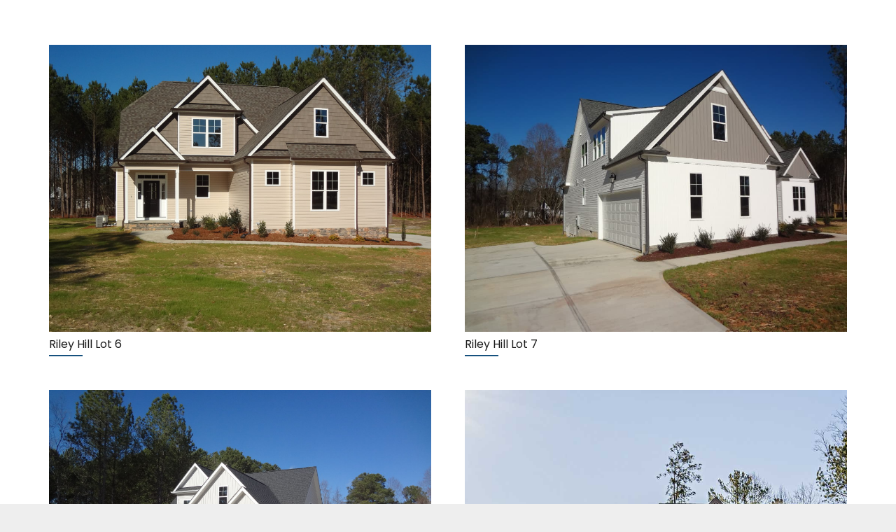

--- FILE ---
content_type: text/html; charset=UTF-8
request_url: https://www.jwcustom-homes.com/category/posts/page/8/
body_size: 11123
content:
<!DOCTYPE HTML><html class="" lang="en-US"><head><meta charset="UTF-8"><title>Category: Posts | Page 8 | JW Custom Homes</title><meta name="robots" content="noindex" /><meta property="og:image" content="https://www.jwcustom-homes.com/wp-content/uploads/2020/12/Thumbnail.png" /><meta property="og:image:width" content="1000" /><meta property="og:image:height" content="1000" /><meta property="og:locale" content="en_US" /><meta property="og:type" content="website" /><meta property="og:title" content="Category: Posts | Page 8 | JW Custom Homes" /><meta property="og:url" content="https://www.jwcustom-homes.com/category/posts/page/8/" /><meta property="og:site_name" content="JW Custom Homes" /><meta name="twitter:card" content="summary_large_image" /><meta name="twitter:title" content="Category: Posts | Page 8 | JW Custom Homes" /><meta name="twitter:image" content="https://www.jwcustom-homes.com/wp-content/uploads/2020/12/Thumbnail.png" /><meta name="twitter:image:width" content="1000" /><meta name="twitter:image:height" content="1000" /><link rel="prev" href="https://www.jwcustom-homes.com/category/posts/page/7/" /><link rel="next" href="https://www.jwcustom-homes.com/category/posts/page/9/" /><meta name="google-site-verification" content="YYw1jaJGk7iEC1ywE1S3f0wvdx0SeNRgP9zgnG3gHrY" /><link rel='dns-prefetch' href='//fonts.googleapis.com' /><meta name="viewport" content="width=device-width, initial-scale=1"><meta name="SKYPE_TOOLBAR" content="SKYPE_TOOLBAR_PARSER_COMPATIBLE"><meta name="theme-color" content="#f5f5f5"><link rel='stylesheet' id='wp-block-library-css'  href='https://www.jwcustom-homes.com/wp-content/cache/busting/1/wp-includes/css/dist/block-library/style.min-ce4aa3d3077cdf4d511cd28aa8308c1e.css' type='text/css' media='all' /><link rel='stylesheet' id='us-fonts-css'  href='https://fonts.googleapis.com/css?family=Poppins%3A700%2C400&#038;subset=latin&#038;ver=ce4aa3d3077cdf4d511cd28aa8308c1e' type='text/css' media='all' /><link rel='stylesheet' id='us-style-css'  href='https://www.jwcustom-homes.com/wp-content/cache/busting/1/wp-content/themes/Impreza/css/style.min-6.0.4.css' type='text/css' media='all' /><link rel='stylesheet' id='us-gravityforms-css'  href='https://www.jwcustom-homes.com/wp-content/cache/busting/1/wp-content/themes/Impreza/css/plugins/gravityforms.min-6.0.4.css' type='text/css' media='all' /><link rel='stylesheet' id='us-responsive-css'  href='https://www.jwcustom-homes.com/wp-content/cache/busting/1/wp-content/themes/Impreza/css/responsive.min-6.0.4.css' type='text/css' media='all' /><link data-minify="1" rel='stylesheet' id='child-style-css'  href='https://www.jwcustom-homes.com/wp-content/cache/min/1/wp-content/themes/Impreza-child/css/core-4525200c535f8f8b14d539d55ce6bc0b.css' type='text/css' media='all' /><link rel='https://api.w.org/' href='https://www.jwcustom-homes.com/wp-json/' /> <script data-no-minify="1" async src="https://www.jwcustom-homes.com/wp-content/cache/busting/1/gtm-36ca823cbf8f74be38b8d1956e6efd0c.js"></script><script>window.dataLayer = window.dataLayer || [];
				function gtag(){dataLayer.push(arguments);}
				gtag('js', new Date());gtag('config', 'UA-127978834-34', {"anonymize_ip":true,"allow_display_features":false,"link_attribution":false});</script> <script>if (!/Android|webOS|iPhone|iPad|iPod|BlackBerry|IEMobile|Opera Mini/i.test(navigator.userAgent)) {
			var root = document.getElementsByTagName('html')[0]
			root.className += " no-touch";
		}</script> <!--[if lte IE 9]><link rel="stylesheet" type="text/css" href="https://www.jwcustom-homes.com/wp-content/plugins/js_composer/assets/css/vc_lte_ie9.min.css" media="screen"><![endif]--><link rel="icon" href="https://www.jwcustom-homes.com/wp-content/uploads/2020/12/Thumbnail-150x150.png" sizes="32x32" /><link rel="icon" href="https://www.jwcustom-homes.com/wp-content/uploads/2020/12/Thumbnail-300x300.png" sizes="192x192" /><link rel="apple-touch-icon-precomposed" href="https://www.jwcustom-homes.com/wp-content/uploads/2020/12/Thumbnail-300x300.png" /><meta name="msapplication-TileImage" content="https://www.jwcustom-homes.com/wp-content/uploads/2020/12/Thumbnail-300x300.png" /> <noscript><style type="text/css">.wpb_animate_when_almost_visible{opacity:1}</style></noscript><noscript><style id="rocket-lazyload-nojs-css">.rll-youtube-player,[data-lazy-src]{display:none!important}</style></noscript><style id="us-theme-options-css">@font-face{font-family:'Font Awesome 5 Brands';font-display:block;font-style:normal;font-weight:400;src:url(https://www.jwcustom-homes.com/wp-content/themes/Impreza/fonts/fa-brands-400.woff2) format("woff2"),url(https://www.jwcustom-homes.com/wp-content/themes/Impreza/fonts/fa-brands-400.woff) format("woff")}.fab{font-family:'Font Awesome 5 Brands'}@font-face{font-family:'fontawesome';font-display:block;font-style:normal;font-weight:300;src:url(https://www.jwcustom-homes.com/wp-content/themes/Impreza/fonts/fa-light-300.woff2) format("woff2"),url(https://www.jwcustom-homes.com/wp-content/themes/Impreza/fonts/fa-light-300.woff) format("woff")}.fal{font-family:'fontawesome';font-weight:300}@font-face{font-family:'fontawesome';font-display:block;font-style:normal;font-weight:400;src:url(https://www.jwcustom-homes.com/wp-content/themes/Impreza/fonts/fa-regular-400.woff2) format("woff2"),url(https://www.jwcustom-homes.com/wp-content/themes/Impreza/fonts/fa-regular-400.woff) format("woff")}.far{font-family:'fontawesome';font-weight:400}@font-face{font-family:'fontawesome';font-display:block;font-style:normal;font-weight:900;src:url(https://www.jwcustom-homes.com/wp-content/themes/Impreza/fonts/fa-solid-900.woff2) format("woff2"),url(https://www.jwcustom-homes.com/wp-content/themes/Impreza/fonts/fa-solid-900.woff) format("woff")}.fa,.fas{font-family:'fontawesome';font-weight:900}.style_phone6-1>div{background-image:url(https://www.jwcustom-homes.com/wp-content/themes/Impreza/framework/img/phone-6-black-real.png)}.style_phone6-2>div{background-image:url(https://www.jwcustom-homes.com/wp-content/themes/Impreza/framework/img/phone-6-white-real.png)}.style_phone6-3>div{background-image:url(https://www.jwcustom-homes.com/wp-content/themes/Impreza/framework/img/phone-6-black-flat.png)}.style_phone6-4>div{background-image:url(https://www.jwcustom-homes.com/wp-content/themes/Impreza/framework/img/phone-6-white-flat.png)}.leaflet-default-icon-path{background-image:url(https://www.jwcustom-homes.com/wp-content/themes/Impreza/css/vendor/images/marker-icon.png)}html,.l-header .widget{font-family:'Poppins',sans-serif;font-weight:400;font-size:16px;line-height:28px}h1{font-family:'Poppins',sans-serif;font-weight:400;font-size:50px;line-height:1.2;letter-spacing:0;margin-bottom:1.5rem}h2{font-family:'Poppins',sans-serif;font-weight:400;font-size:32px;line-height:1.2;letter-spacing:0;margin-bottom:1.5rem}h3{font-family:'Poppins',sans-serif;font-weight:400;font-size:26px;line-height:1.2;letter-spacing:0;margin-bottom:1.5rem}.widgettitle,.comment-reply-title,h4{font-family:'Poppins',sans-serif;font-weight:400;font-size:22px;line-height:1.2;letter-spacing:0;margin-bottom:1.5rem}h5{font-family:'Poppins',sans-serif;font-weight:400;font-size:18px;line-height:1.2;letter-spacing:0;margin-bottom:1.5rem}h6{font-family:'Poppins',sans-serif;font-weight:400;font-size:18px;line-height:1.2;letter-spacing:0;margin-bottom:1.5rem}@media (max-width:767px){html{font-size:15px;line-height:26px}h1{font-size:30px}h1.vc_custom_heading{font-size:30px!important}h2{font-size:24px}h2.vc_custom_heading{font-size:24px!important}h3{font-size:20px}h3.vc_custom_heading{font-size:20px!important}h4,.widgettitle,.comment-reply-title{font-size:18px}h4.vc_custom_heading{font-size:18px!important}h5{font-size:16px}h5.vc_custom_heading{font-size:16px!important}h6{font-size:18px}h6.vc_custom_heading{font-size:18px!important}}body{background:#eee}body,.l-header.pos_fixed{min-width:1300px}.l-canvas.type_boxed,.l-canvas.type_boxed .l-subheader,.l-canvas.type_boxed .l-section.type_sticky,.l-canvas.type_boxed~.l-footer{max-width:1300px}.l-subheader-h,.l-section-h,.l-main .aligncenter,.w-tabs-section-content-h{max-width:1140px}.post-password-form{max-width:calc(1140px + 5rem)}@media screen and (max-width:1220px){.l-main .aligncenter{max-width:calc(100vw - 5rem)}}.l-sidebar{width:28.03}.l-content{width:71.97%}@media (max-width:767px){.g-cols.reversed{flex-direction:column-reverse}.g-cols>div:not([class*=" vc_col-"]){width:100%;margin:0 0 1rem}.g-cols.type_boxes>div,.g-cols.reversed>div:first-child,.g-cols:not(.reversed)>div:last-child,.g-cols>div.has-fill{margin-bottom:0}.vc_wp_custommenu.layout_hor,.align_center_xs,.align_center_xs .w-socials{text-align:center}.align_center_xs .w-hwrapper>*{margin:.5rem 0;width:100%}}@media (min-width:768px){.l-section.for_sidebar.at_left>div>.g-cols{flex-direction:row-reverse}}.tribe-events-button,button[type="submit"]:not(.w-btn),input[type="submit"]{font-weight:700;font-style:normal;text-transform:none;letter-spacing:0em;border-radius:.6em;padding:.3em 1.8em;background:#16517E;border-color:transparent;color:#ffffff!important}.tribe-events-button,button[type="submit"]:not(.w-btn):before,input[type="submit"]{border-width:2px}.no-touch .tribe-events-button:hover,.no-touch button[type="submit"]:not(.w-btn):hover,.no-touch input[type="submit"]:hover{box-shadow:0 0em 0em rgba(0,0,0,.2);background:#3a80b5;border-color:transparent;color:#ffffff!important}.us-btn-style_1{font-family:'Poppins',sans-serif;font-weight:700;font-style:normal;text-transform:none;letter-spacing:0em;border-radius:.6em;padding:.3em 1.8em;background:#16517E;border-color:transparent;color:#ffffff!important;box-shadow:0 0em 0em rgba(0,0,0,.2)}.us-btn-style_1:before{border-width:2px}.no-touch .us-btn-style_1:hover{box-shadow:0 0em 0em rgba(0,0,0,.2);background:#3a80b5;border-color:transparent;color:#ffffff!important}.us-btn-style_2{font-family:'Poppins',sans-serif;font-weight:700;font-style:normal;text-transform:none;letter-spacing:0em;border-radius:.3em;padding:.8em 1.8em;background:#e8e8e8;border-color:transparent;color:#333333!important;box-shadow:0 0em 0em rgba(0,0,0,.2)}.us-btn-style_2:before{border-width:2px}.no-touch .us-btn-style_2:hover{box-shadow:0 0em 0em rgba(0,0,0,.2);background:#7049ba;border-color:transparent;color:#ffffff!important}.us-btn-style_3{font-family:'Poppins',sans-serif;font-weight:700;font-style:normal;text-transform:none;letter-spacing:0em;border-radius:.3em;padding:.8em 1.8em;background:#16517E;border-color:transparent;color:#ffffff!important;box-shadow:0 0em 0em rgba(0,0,0,.2)}.us-btn-style_3:before{border-width:2px}.no-touch .us-btn-style_3:hover{box-shadow:0 0em 0em rgba(0,0,0,.2);background:#3a80b5;border-color:transparent;color:#ffffff!important}a,button,input[type="submit"],.ui-slider-handle{outline:none!important}.w-header-show,.w-toplink{background:rgba(0,0,0,.3)}body{-webkit-tap-highlight-color:rgba(22,81,126,.2)}.l-subheader.at_top,.l-subheader.at_top .w-dropdown-list,.l-subheader.at_top .type_mobile .w-nav-list.level_1{background:#f5f5f5}.l-subheader.at_top,.l-subheader.at_top .w-dropdown.opened,.l-subheader.at_top .type_mobile .w-nav-list.level_1{color:#333}.no-touch .l-subheader.at_top a:hover,.no-touch .l-header.bg_transparent .l-subheader.at_top .w-dropdown.opened a:hover{color:#16517E}.header_ver .l-header,.l-subheader.at_middle,.l-subheader.at_middle .w-dropdown-list,.l-subheader.at_middle .type_mobile .w-nav-list.level_1{background:#fff}.l-subheader.at_middle,.l-subheader.at_middle .w-dropdown.opened,.l-subheader.at_middle .type_mobile .w-nav-list.level_1{color:#333}.no-touch .l-subheader.at_middle a:hover,.no-touch .l-header.bg_transparent .l-subheader.at_middle .w-dropdown.opened a:hover{color:#16517E}.l-subheader.at_bottom,.l-subheader.at_bottom .w-dropdown-list,.l-subheader.at_bottom .type_mobile .w-nav-list.level_1{background:#f5f5f5}.l-subheader.at_bottom,.l-subheader.at_bottom .w-dropdown.opened,.l-subheader.at_bottom .type_mobile .w-nav-list.level_1{color:#333}.no-touch .l-subheader.at_bottom a:hover,.no-touch .l-header.bg_transparent .l-subheader.at_bottom .w-dropdown.opened a:hover{color:#16517E}.l-header.bg_transparent:not(.sticky) .l-subheader{color:#fff}.no-touch .l-header.bg_transparent:not(.sticky) .w-text a:hover,.no-touch .l-header.bg_transparent:not(.sticky) .w-html a:hover,.no-touch .l-header.bg_transparent:not(.sticky) .w-dropdown a:hover,.no-touch .l-header.bg_transparent:not(.sticky) .type_desktop .menu-item.level_1:hover>.w-nav-anchor{color:#fff}.l-header.bg_transparent:not(.sticky) .w-nav-title:after{background:#fff}.w-search-form{background:#16517E;color:#fff}.menu-item.level_1>.w-nav-anchor:focus,.no-touch .menu-item.level_1.opened>.w-nav-anchor,.no-touch .menu-item.level_1:hover>.w-nav-anchor{background:transparent;color:#16517E}.w-nav-title:after{background:#16517E}.menu-item.level_1.current-menu-item>.w-nav-anchor,.menu-item.level_1.current-menu-parent>.w-nav-anchor,.menu-item.level_1.current-menu-ancestor>.w-nav-anchor{background:transparent;color:#16517E}.l-header.bg_transparent:not(.sticky) .type_desktop .menu-item.level_1.current-menu-item>.w-nav-anchor,.l-header.bg_transparent:not(.sticky) .type_desktop .menu-item.level_1.current-menu-ancestor>.w-nav-anchor{background:transparent;color:#16517E}.w-nav-list:not(.level_1){background:#fff;color:#333}.no-touch .menu-item:not(.level_1)>.w-nav-anchor:focus,.no-touch .menu-item:not(.level_1):hover>.w-nav-anchor{background:#16517E;color:#fff}.menu-item:not(.level_1).current-menu-item>.w-nav-anchor,.menu-item:not(.level_1).current-menu-parent>.w-nav-anchor,.menu-item:not(.level_1).current-menu-ancestor>.w-nav-anchor{background:transparent;color:#16517E}.btn.menu-item>a{background:#16517E!important;color:#fff!important}.no-touch .btn.menu-item>a:hover{background:#4483b3!important;color:#fff!important}body.us_iframe,.l-preloader,.l-canvas,.l-footer,.l-popup-box-content,.g-filters.style_1 .g-filters-item.active,.w-pricing-item-h,.w-tabs.layout_default .w-tabs-item.active,.w-tabs.layout_ver .w-tabs-item.active,.no-touch .w-tabs.layout_default .w-tabs-item.active:hover,.no-touch .w-tabs.layout_ver .w-tabs-item.active:hover,.w-tabs.layout_timeline .w-tabs-item,.w-tabs.layout_timeline .w-tabs-section-header-h,.leaflet-popup-content-wrapper,.leaflet-popup-tip,.chosen-search input,.chosen-choices li.search-choice,.wpml-ls-statics-footer,.select2-selection__choice,.select2-search input{background:#fff}.w-tabs.layout_modern .w-tabs-item:after{border-bottom-color:#fff}.w-iconbox.style_circle.color_contrast .w-iconbox-icon{color:#fff}input,textarea,select,.w-actionbox.color_light,.w-form-checkbox,.w-form-radio,.g-filters.style_1,.g-filters.style_2 .g-filters-item.active,.w-flipbox-front,.w-grid-none,.w-iconbox.style_circle.color_light .w-iconbox-icon,.w-pricing-item-header,.w-progbar-bar,.w-progbar.style_3 .w-progbar-bar:before,.w-progbar.style_3 .w-progbar-bar-count,.w-socials.style_solid .w-socials-item-link,.w-tabs.layout_default .w-tabs-list,.w-tabs.layout_ver .w-tabs-list,.no-touch .l-main .layout_ver .widget_nav_menu a:hover,.no-touch .owl-carousel.navpos_outside .owl-nav div:hover,.ginput_container_creditcard,.chosen-single,.chosen-drop,.chosen-choices,.smile-icon-timeline-wrap .timeline-wrapper .timeline-block,.smile-icon-timeline-wrap .timeline-feature-item.feat-item,.wpml-ls-legacy-dropdown a,.wpml-ls-legacy-dropdown-click a,.tablepress .row-hover tr:hover td,.select2-selection,.select2-dropdown{background:#f5f5f5}.timeline-wrapper .timeline-post-right .ult-timeline-arrow l,.timeline-wrapper .timeline-post-left .ult-timeline-arrow l,.timeline-feature-item.feat-item .ult-timeline-arrow l{border-color:#f5f5f5}hr,td,th,.l-section,.vc_column_container,.vc_column-inner,.w-comments .children,.w-image,.w-pricing-item-h,.w-profile,.w-sharing-item,.w-tabs-list,.w-tabs-section,.widget_calendar #calendar_wrap,.l-main .widget_nav_menu .menu,.l-main .widget_nav_menu .menu-item a,.gform_wrapper .gsection,.gform_wrapper .gf_page_steps,.gform_wrapper li.gfield_creditcard_warning,.form_saved_message,.smile-icon-timeline-wrap .timeline-line{border-color:#e8e8e8}.w-separator.color_border,.w-iconbox.color_light .w-iconbox-icon{color:#e8e8e8}.w-flipbox-back,.w-iconbox.style_circle.color_light .w-iconbox-icon,.gform_wrapper .gform_page_footer .gform_previous_button,.no-touch .wpml-ls-sub-menu a:hover{background:#e8e8e8}.w-iconbox.style_outlined.color_light .w-iconbox-icon,.w-person-links-item,.w-socials.style_outlined .w-socials-item-link,.pagination .page-numbers{box-shadow:0 0 0 2px #e8e8e8 inset}.w-tabs.layout_trendy .w-tabs-list{box-shadow:0 -1px 0 #e8e8e8 inset}h1,h2,h3,h4,h5,h6,.w-counter.color_heading .w-counter-value{color:#1a1a1a}.w-progbar.color_heading .w-progbar-bar-h{background:#1a1a1a}input,textarea,select,.l-canvas,.l-footer,.l-popup-box-content,.w-form-row-field>i,.w-iconbox.color_light.style_circle .w-iconbox-icon,.w-tabs.layout_timeline .w-tabs-item,.w-tabs.layout_timeline .w-tabs-section-header-h,.leaflet-popup-content-wrapper,.leaflet-popup-tip,.select2-dropdown{color:#333}.w-iconbox.style_circle.color_contrast .w-iconbox-icon,.w-progbar.color_text .w-progbar-bar-h,.w-scroller-dot span{background:#333}.w-iconbox.style_outlined.color_contrast .w-iconbox-icon{box-shadow:0 0 0 2px #333 inset}.w-scroller-dot span{box-shadow:0 0 0 2px #333}a{color:#16517E}.no-touch a:hover,.no-touch .tablepress .sorting:hover{color:#4483b3}.g-preloader,.l-main .w-contacts-item:before,.w-counter.color_primary .w-counter-value,.g-filters.style_1 .g-filters-item.active,.g-filters.style_3 .g-filters-item.active,.w-form-row.focused .w-form-row-field>i,.w-iconbox.color_primary .w-iconbox-icon,.w-separator.color_primary,.w-sharing.type_outlined.color_primary .w-sharing-item,.no-touch .w-sharing.type_simple.color_primary .w-sharing-item:hover .w-sharing-icon,.w-tabs.layout_default .w-tabs-item.active,.w-tabs.layout_trendy .w-tabs-item.active,.w-tabs.layout_ver .w-tabs-item.active,.w-tabs-section.active .w-tabs-section-header,.tablepress .sorting_asc,.tablepress .sorting_desc,.highlight_primary{color:#16517E}.l-section.color_primary,.us-btn-style_badge,.no-touch .post_navigation.layout_sided a:hover .post_navigation-item-arrow,.g-placeholder,.highlight_primary_bg,.w-actionbox.color_primary,.w-form-row input:checked+.w-form-checkbox,.w-form-row input:checked+.w-form-radio,.no-touch .g-filters.style_1 .g-filters-item:hover,.no-touch .g-filters.style_2 .g-filters-item:hover,.w-post-elm-placeholder,.w-iconbox.style_circle.color_primary .w-iconbox-icon,.no-touch .w-iconbox.style_circle .w-iconbox-icon:before,.no-touch .w-iconbox.style_outlined .w-iconbox-icon:before,.no-touch .w-person-links-item:before,.w-pricing-item.type_featured .w-pricing-item-header,.w-progbar.color_primary .w-progbar-bar-h,.w-sharing.type_solid.color_primary .w-sharing-item,.w-sharing.type_fixed.color_primary .w-sharing-item,.w-sharing.type_outlined.color_primary .w-sharing-item:before,.no-touch .w-sharing-tooltip .w-sharing-item:hover,.w-socials-item-link-hover,.w-tabs.layout_modern .w-tabs-list,.w-tabs.layout_trendy .w-tabs-item:after,.w-tabs.layout_timeline .w-tabs-item:before,.w-tabs.layout_timeline .w-tabs-section-header-h:before,.no-touch .w-header-show:hover,.no-touch .w-toplink.active:hover,.no-touch .pagination .page-numbers:before,.pagination .page-numbers.current,.l-main .widget_nav_menu .menu-item.current-menu-item>a,.rsThumb.rsNavSelected,.no-touch .tp-leftarrow.custom:before,.no-touch .tp-rightarrow.custom:before,.smile-icon-timeline-wrap .timeline-separator-text .sep-text,.smile-icon-timeline-wrap .timeline-wrapper .timeline-dot,.smile-icon-timeline-wrap .timeline-feature-item .timeline-dot,.gform_page_footer .gform_next_button,.gf_progressbar_percentage,.chosen-results li.highlighted,.select2-results__option--highlighted{background:#16517E}.w-tabs.layout_default .w-tabs-item.active,.w-tabs.layout_ver .w-tabs-item.active,.owl-dot.active span,.rsBullet.rsNavSelected span,.tp-bullets.custom .tp-bullet{border-color:#16517E}.l-main .w-contacts-item:before,.w-iconbox.color_primary.style_outlined .w-iconbox-icon,.w-sharing.type_outlined.color_primary .w-sharing-item,.w-tabs.layout_timeline .w-tabs-item,.w-tabs.layout_timeline .w-tabs-section-header-h{box-shadow:0 0 0 2px #16517E inset}input:focus,textarea:focus,select:focus,.select2-container--focus .select2-selection{box-shadow:0 0 0 2px #16517E}.no-touch .post_navigation.layout_simple a:hover .post_navigation-item-title,.w-counter.color_secondary .w-counter-value,.w-iconbox.color_secondary .w-iconbox-icon,.w-separator.color_secondary,.w-sharing.type_outlined.color_secondary .w-sharing-item,.no-touch .w-sharing.type_simple.color_secondary .w-sharing-item:hover .w-sharing-icon,.highlight_secondary{color:#4483b3}.l-section.color_secondary,.w-actionbox.color_secondary,.no-touch .us-btn-style_badge:hover,.w-iconbox.style_circle.color_secondary .w-iconbox-icon,.w-progbar.color_secondary .w-progbar-bar-h,.w-sharing.type_solid.color_secondary .w-sharing-item,.w-sharing.type_fixed.color_secondary .w-sharing-item,.w-sharing.type_outlined.color_secondary .w-sharing-item:before,.highlight_secondary_bg{background:#4483b3}.w-separator.color_secondary{border-color:#4483b3}.w-iconbox.color_secondary.style_outlined .w-iconbox-icon,.w-sharing.type_outlined.color_secondary .w-sharing-item{box-shadow:0 0 0 2px #4483b3 inset}blockquote:before,.w-form-row-description,.l-main .post-author-website,.l-main .w-profile-link.for_logout,.l-main .widget_tag_cloud,.highlight_faded{color:#999}.l-section.color_alternate,.color_alternate .g-filters.style_1 .g-filters-item.active,.color_alternate .w-pricing-item-h,.color_alternate .w-tabs.layout_default .w-tabs-item.active,.no-touch .color_alternate .w-tabs.layout_default .w-tabs-item.active:hover,.color_alternate .w-tabs.layout_ver .w-tabs-item.active,.no-touch .color_alternate .w-tabs.layout_ver .w-tabs-item.active:hover,.color_alternate .w-tabs.layout_timeline .w-tabs-item,.color_alternate .w-tabs.layout_timeline .w-tabs-section-header-h{background:#f5f5f5}.color_alternate .w-iconbox.style_circle.color_contrast .w-iconbox-icon{color:#f5f5f5}.color_alternate .w-tabs.layout_modern .w-tabs-item:after{border-bottom-color:#f5f5f5}.color_alternate input:not([type="submit"]),.color_alternate textarea,.color_alternate select,.color_alternate .w-form-checkbox,.color_alternate .w-form-radio,.color_alternate .g-filters.style_1,.color_alternate .g-filters.style_2 .g-filters-item.active,.color_alternate .w-grid-none,.color_alternate .w-iconbox.style_circle.color_light .w-iconbox-icon,.color_alternate .w-pricing-item-header,.color_alternate .w-progbar-bar,.color_alternate .w-socials.style_solid .w-socials-item-link,.color_alternate .w-tabs.layout_default .w-tabs-list,.color_alternate .ginput_container_creditcard{background:#fff}.l-section.color_alternate,.color_alternate td,.color_alternate th,.color_alternate .vc_column_container,.color_alternate .vc_column-inner,.color_alternate .w-comments .children,.color_alternate .w-image,.color_alternate .w-pricing-item-h,.color_alternate .w-profile,.color_alternate .w-sharing-item,.color_alternate .w-tabs-list,.color_alternate .w-tabs-section{border-color:#ddd}.color_alternate .w-separator.color_border,.color_alternate .w-iconbox.color_light .w-iconbox-icon{color:#ddd}.color_alternate .w-iconbox.style_circle.color_light .w-iconbox-icon{background:#ddd}.color_alternate .w-iconbox.style_outlined.color_light .w-iconbox-icon,.color_alternate .w-person-links-item,.color_alternate .w-socials.style_outlined .w-socials-item-link,.color_alternate .pagination .page-numbers{box-shadow:0 0 0 2px #ddd inset}.color_alternate .w-tabs.layout_trendy .w-tabs-list{box-shadow:0 -1px 0 #ddd inset}.l-section.color_alternate h1,.l-section.color_alternate h2,.l-section.color_alternate h3,.l-section.color_alternate h4,.l-section.color_alternate h5,.l-section.color_alternate h6,.l-section.color_alternate .w-counter-value{color:#1a1a1a}.color_alternate .w-progbar.color_contrast .w-progbar-bar-h{background:#1a1a1a}.l-section.color_alternate,.color_alternate input,.color_alternate textarea,.color_alternate select,.color_alternate .w-form-row-field>i,.color_alternate .w-iconbox.color_contrast .w-iconbox-icon,.color_alternate .w-iconbox.color_light.style_circle .w-iconbox-icon,.color_alternate .w-tabs.layout_timeline .w-tabs-item,.color_alternate .w-tabs.layout_timeline .w-tabs-section-header-h{color:#333}.color_alternate .w-iconbox.style_circle.color_contrast .w-iconbox-icon{background:#333}.color_alternate .w-iconbox.style_outlined.color_contrast .w-iconbox-icon{box-shadow:0 0 0 2px #333 inset}.color_alternate a{color:#16517E}.no-touch .color_alternate a:hover{color:#4483b3}.color_alternate .highlight_primary,.l-main .color_alternate .w-contacts-item:before,.color_alternate .w-counter.color_primary .w-counter-value,.color_alternate .g-preloader,.color_alternate .g-filters.style_1 .g-filters-item.active,.color_alternate .g-filters.style_3 .g-filters-item.active,.color_alternate .w-form-row.focused .w-form-row-field>i,.color_alternate .w-iconbox.color_primary .w-iconbox-icon,.color_alternate .w-separator.color_primary,.color_alternate .w-tabs.layout_default .w-tabs-item.active,.color_alternate .w-tabs.layout_trendy .w-tabs-item.active,.color_alternate .w-tabs.layout_ver .w-tabs-item.active,.color_alternate .w-tabs-section.active .w-tabs-section-header{color:#16517E}.color_alternate .highlight_primary_bg,.color_alternate .w-actionbox.color_primary,.no-touch .color_alternate .g-filters.style_1 .g-filters-item:hover,.no-touch .color_alternate .g-filters.style_2 .g-filters-item:hover,.color_alternate .w-iconbox.style_circle.color_primary .w-iconbox-icon,.no-touch .color_alternate .w-iconbox.style_circle .w-iconbox-icon:before,.no-touch .color_alternate .w-iconbox.style_outlined .w-iconbox-icon:before,.color_alternate .w-pricing-item.type_featured .w-pricing-item-header,.color_alternate .w-progbar.color_primary .w-progbar-bar-h,.color_alternate .w-tabs.layout_modern .w-tabs-list,.color_alternate .w-tabs.layout_trendy .w-tabs-item:after,.color_alternate .w-tabs.layout_timeline .w-tabs-item:before,.color_alternate .w-tabs.layout_timeline .w-tabs-section-header-h:before,.no-touch .color_alternate .pagination .page-numbers:before,.color_alternate .pagination .page-numbers.current{background:#16517E}.color_alternate .w-tabs.layout_default .w-tabs-item.active,.color_alternate .w-tabs.layout_ver .w-tabs-item.active,.no-touch .color_alternate .w-tabs.layout_default .w-tabs-item.active:hover,.no-touch .color_alternate .w-tabs.layout_ver .w-tabs-item.active:hover{border-color:#16517E}.l-main .color_alternate .w-contacts-item:before,.color_alternate .w-iconbox.color_primary.style_outlined .w-iconbox-icon,.color_alternate .w-tabs.layout_timeline .w-tabs-item,.color_alternate .w-tabs.layout_timeline .w-tabs-section-header-h{box-shadow:0 0 0 2px #16517E inset}.color_alternate input:focus,.color_alternate textarea:focus,.color_alternate select:focus{box-shadow:0 0 0 2px #16517E}.color_alternate .highlight_secondary,.color_alternate .w-counter.color_secondary .w-counter-value,.color_alternate .w-iconbox.color_secondary .w-iconbox-icon,.color_alternate .w-separator.color_secondary{color:#4483b3}.color_alternate .highlight_secondary_bg,.color_alternate .w-actionbox.color_secondary,.color_alternate .w-iconbox.style_circle.color_secondary .w-iconbox-icon,.color_alternate .w-progbar.color_secondary .w-progbar-bar-h{background:#4483b3}.color_alternate .w-iconbox.color_secondary.style_outlined .w-iconbox-icon{box-shadow:0 0 0 2px #4483b3 inset}.color_alternate .highlight_faded,.color_alternate .w-profile-link.for_logout{color:#999}.color_footer-top{background:#1a1a1a}.color_footer-top input:not([type="submit"]),.color_footer-top textarea,.color_footer-top select,.color_footer-top .w-form-checkbox,.color_footer-top .w-form-radio,.color_footer-top .w-socials.style_solid .w-socials-item-link{background:#222}.color_footer-top,.color_footer-top td,.color_footer-top th,.color_footer-top .vc_column_container,.color_footer-top .vc_column-inner,.color_footer-top .w-image,.color_footer-top .w-pricing-item-h,.color_footer-top .w-profile,.color_footer-top .w-sharing-item,.color_footer-top .w-tabs-list,.color_footer-top .w-tabs-section{border-color:#282828}.color_footer-top .w-separator.color_border{color:#282828}.color_footer-top .w-socials.style_outlined .w-socials-item-link{box-shadow:0 0 0 2px #282828 inset}.color_footer-top{color:#999}.color_footer-top a{color:#ccc}.no-touch .color_footer-top a:hover,.color_footer-top .w-form-row.focused .w-form-row-field>i{color:#fff}.color_footer-top input:focus,.color_footer-top textarea:focus,.color_footer-top select:focus{box-shadow:0 0 0 2px #fff}.color_footer-bottom{background:#222}.color_footer-bottom input:not([type="submit"]),.color_footer-bottom textarea,.color_footer-bottom select,.color_footer-bottom .w-form-checkbox,.color_footer-bottom .w-form-radio,.color_footer-bottom .w-socials.style_solid .w-socials-item-link{background:#1a1a1a}.color_footer-bottom,.color_footer-bottom td,.color_footer-bottom th,.color_footer-bottom .vc_column_container,.color_footer-bottom .vc_column-inner,.color_footer-bottom .w-image,.color_footer-bottom .w-pricing-item-h,.color_footer-bottom .w-profile,.color_footer-bottom .w-sharing-item,.color_footer-bottom .w-tabs-list,.color_footer-bottom .w-tabs-section{border-color:#333}.color_footer-bottom .w-separator.color_border{color:#333}.color_footer-bottom .w-socials.style_outlined .w-socials-item-link{box-shadow:0 0 0 2px #333 inset}.color_footer-bottom{color:#999}.color_footer-bottom a{color:#ccc}.no-touch .color_footer-bottom a:hover,.color_footer-bottom .w-form-row.focused .w-form-row-field>i{color:#fff}.color_footer-bottom input:focus,.color_footer-bottom textarea:focus,.color_footer-bottom select:focus{box-shadow:0 0 0 2px #fff}</style><style id="us-header-css">@media (min-width:901px){.hidden_for_default{display:none!important}.l-subheader.at_top{display:none}.l-subheader.at_bottom{display:none}.l-header{position:fixed;left:0;min-height:100vh;z-index:111}.l-header:not(.scrollable){display:flex;flex-direction:column;height:100%;top:0!important}.l-subheader{flex-shrink:0;padding-left:0!important;padding-right:0!important}.l-subheader.at_middle{flex-grow:10}.l-subheader-h{width:100%}.l-subheader-cell{text-align:center;flex-direction:column}.l-subheader-cell>*{max-width:100%}.l-subheader.at_top .l-subheader-cell>*,.l-subheader.at_bottom .l-subheader-cell>*{margin-bottom:.7rem}.l-subheader.at_top .l-subheader-cell>*:first-child,.l-subheader.at_bottom .l-subheader-cell>*:first-child{margin-top:.7rem}.l-subheader.at_middle .l-subheader-cell>*{margin-bottom:1.4rem}.l-subheader.at_middle .l-subheader-cell>*:first-child{margin-top:1.4rem}.rtl .l-header.align_left .l-subheader-cell{align-items:flex-end}.rtl .l-header.align_right .l-subheader-cell{align-items:flex-start}.header-show{overflow:hidden}.w-header-overlay{display:none;position:fixed;z-index:101;top:0;left:0;right:0;bottom:0;visibility:hidden;pointer-events:none;background:rgba(0,0,0,0);transition:all 0.3s}.header-show .w-header-overlay{visibility:visible;pointer-events:auto;background:rgba(0,0,0,.75)}.w-header-show{display:none;position:fixed;z-index:102;top:0;right:0;text-align:center;background:rgba(0,0,0,.3);color:#fff!important;opacity:1;line-height:50px;height:50px;width:50px;margin:15px;font-size:1.4rem;border-radius:.3rem}.w-header-show:before{content:'\f0c9';font-family:fontawesome;font-weight:400;vertical-align:top}.admin-bar .w-header-show{top:56px}.header-show .w-header-show{opacity:0}.w-header-show span{display:none;margin-left:.5rem}.l-header.shadow_thin{box-shadow:1px 0 0 rgba(0,0,0,.08)}.rtl .l-header.shadow_thin{box-shadow:-1px 0 0 rgba(0,0,0,.08)}.l-header.shadow_wide{box-shadow:3px 0 5px -1px rgba(0,0,0,.1),2px 0 1px -1px rgba(0,0,0,.05)}.rtl .l-header.shadow_wide{box-shadow:-3px 0 5px -1px rgba(0,0,0,.1),-2px 0 1px -1px rgba(0,0,0,.05)}.l-header,.l-header .w-cart-notification,.w-nav.type_mobile.m_layout_panel .w-nav-list.level_1{max-width:calc(100vw - 70px)}.w-image img.for_transparent{display:none}.l-subheader.at_middle .w-dropdown-list,.l-subheader.at_bottom .w-dropdown-list{top:auto;bottom:-.4em;padding-top:.4em;padding-bottom:2.4em}.w-cart-notification{left:0;border-radius:0}.l-subheader-cell>.w-cart{margin-left:.6rem;margin-right:.6rem}.w-cart-dropdown{display:none!important}html:not(.no-touch) .l-header.scrollable{position:absolute;height:100%}.l-body{padding-left:;position:relative}.l-body.rtl{padding-left:0;padding-right:}.l-header,.l-header .w-cart-notification,.w-nav.type_mobile.m_layout_panel .w-nav-list.level_1{width:}.l-body.rtl .l-header{left:auto;right:0}.l-body:not(.rtl) .post_navigation.layout_sided .order_first{left:calc(- 14rem)}.l-body:not(.rtl) .w-toplink.pos_left,.l-body:not(.rtl) .l-section.sticky,.no-touch .l-body:not(.rtl) .post_navigation.layout_sided .order_first:hover{left:}.l-body.rtl .post_navigation.layout_sided .order_second{right:calc(- 14rem)}.l-body.rtl .w-toplink.pos_right,.l-body.rtl .l-section.sticky,.no-touch .l-body.rtl .post_navigation.layout_sided .order_second:hover{right:}.w-nav.type_desktop [class*="columns"] .w-nav-list.level_2{width:calc(100vw -);max-width:980px}.rtl .w-nav.type_desktop .w-nav-list.level_2{left:auto;right:100%}}@media (min-width:601px) and (max-width:900px){.hidden_for_tablets{display:none!important}.l-subheader.at_top{display:none}.l-subheader.at_bottom{display:none}.l-header{position:fixed;left:0;min-height:100vh;z-index:111}.l-header:not(.scrollable){display:flex;flex-direction:column;height:100%;top:0!important}.l-subheader{flex-shrink:0;padding-left:0!important;padding-right:0!important}.l-subheader.at_middle{flex-grow:10}.l-subheader-h{width:100%}.l-subheader-cell{text-align:center;flex-direction:column}.l-subheader-cell>*{max-width:100%}.l-subheader.at_top .l-subheader-cell>*,.l-subheader.at_bottom .l-subheader-cell>*{margin-bottom:.7rem}.l-subheader.at_top .l-subheader-cell>*:first-child,.l-subheader.at_bottom .l-subheader-cell>*:first-child{margin-top:.7rem}.l-subheader.at_middle .l-subheader-cell>*{margin-bottom:1.4rem}.l-subheader.at_middle .l-subheader-cell>*:first-child{margin-top:1.4rem}.rtl .l-header.align_left .l-subheader-cell{align-items:flex-end}.rtl .l-header.align_right .l-subheader-cell{align-items:flex-start}.header-show{overflow:hidden}.w-header-overlay{display:none;position:fixed;z-index:101;top:0;left:0;right:0;bottom:0;visibility:hidden;pointer-events:none;background:rgba(0,0,0,0);transition:all 0.3s}.header-show .w-header-overlay{visibility:visible;pointer-events:auto;background:rgba(0,0,0,.75)}.w-header-show{display:none;position:fixed;z-index:102;top:0;right:0;text-align:center;background:rgba(0,0,0,.3);color:#fff!important;opacity:1;line-height:50px;height:50px;width:50px;margin:15px;font-size:1.4rem;border-radius:.3rem}.w-header-show:before{content:'\f0c9';font-family:fontawesome;font-weight:400;vertical-align:top}.admin-bar .w-header-show{top:56px}.header-show .w-header-show{opacity:0}.w-header-show span{display:none;margin-left:.5rem}.l-header.shadow_thin{box-shadow:1px 0 0 rgba(0,0,0,.08)}.rtl .l-header.shadow_thin{box-shadow:-1px 0 0 rgba(0,0,0,.08)}.l-header.shadow_wide{box-shadow:3px 0 5px -1px rgba(0,0,0,.1),2px 0 1px -1px rgba(0,0,0,.05)}.rtl .l-header.shadow_wide{box-shadow:-3px 0 5px -1px rgba(0,0,0,.1),-2px 0 1px -1px rgba(0,0,0,.05)}.l-header,.l-header .w-cart-notification,.w-nav.type_mobile.m_layout_panel .w-nav-list.level_1{max-width:calc(100vw - 70px)}.w-image img.for_transparent{display:none}.l-subheader.at_middle .w-dropdown-list,.l-subheader.at_bottom .w-dropdown-list{top:auto;bottom:-.4em;padding-top:.4em;padding-bottom:2.4em}.w-cart-notification{left:0;border-radius:0}.l-subheader-cell>.w-cart{margin-left:.6rem;margin-right:.6rem}.w-cart-dropdown{display:none!important}.l-header,.l-header .w-cart-notification,.w-nav.type_mobile.m_layout_panel .w-nav-list.level_1{width:}.w-search.layout_simple,.w-search.layout_modern.active{width:calc(- 40px)}.w-header-show,.w-header-overlay{display:block}.l-header{bottom:0;overflow-y:auto;-webkit-overflow-scrolling:touch;box-shadow:none;transition:transform 0.3s;transform:translate3d(-100%,0,0)}.header-show .l-header{transform:translate3d(0,0,0)}}@media (max-width:600px){.hidden_for_mobiles{display:none!important}.l-subheader.at_top{display:none}.l-subheader.at_bottom{display:none}.l-header{position:fixed;left:0;min-height:100vh;z-index:111}.l-header:not(.scrollable){display:flex;flex-direction:column;height:100%;top:0!important}.l-subheader{flex-shrink:0;padding-left:0!important;padding-right:0!important}.l-subheader.at_middle{flex-grow:10}.l-subheader-h{width:100%}.l-subheader-cell{text-align:center;flex-direction:column}.l-subheader-cell>*{max-width:100%}.l-subheader.at_top .l-subheader-cell>*,.l-subheader.at_bottom .l-subheader-cell>*{margin-bottom:.7rem}.l-subheader.at_top .l-subheader-cell>*:first-child,.l-subheader.at_bottom .l-subheader-cell>*:first-child{margin-top:.7rem}.l-subheader.at_middle .l-subheader-cell>*{margin-bottom:1.4rem}.l-subheader.at_middle .l-subheader-cell>*:first-child{margin-top:1.4rem}.rtl .l-header.align_left .l-subheader-cell{align-items:flex-end}.rtl .l-header.align_right .l-subheader-cell{align-items:flex-start}.header-show{overflow:hidden}.w-header-overlay{display:none;position:fixed;z-index:101;top:0;left:0;right:0;bottom:0;visibility:hidden;pointer-events:none;background:rgba(0,0,0,0);transition:all 0.3s}.header-show .w-header-overlay{visibility:visible;pointer-events:auto;background:rgba(0,0,0,.75)}.w-header-show{display:none;position:fixed;z-index:102;top:0;right:0;text-align:center;background:rgba(0,0,0,.3);color:#fff!important;opacity:1;line-height:50px;height:50px;width:50px;margin:15px;font-size:1.4rem;border-radius:.3rem}.w-header-show:before{content:'\f0c9';font-family:fontawesome;font-weight:400;vertical-align:top}.admin-bar .w-header-show{top:56px}.header-show .w-header-show{opacity:0}.w-header-show span{display:none;margin-left:.5rem}.l-header.shadow_thin{box-shadow:1px 0 0 rgba(0,0,0,.08)}.rtl .l-header.shadow_thin{box-shadow:-1px 0 0 rgba(0,0,0,.08)}.l-header.shadow_wide{box-shadow:3px 0 5px -1px rgba(0,0,0,.1),2px 0 1px -1px rgba(0,0,0,.05)}.rtl .l-header.shadow_wide{box-shadow:-3px 0 5px -1px rgba(0,0,0,.1),-2px 0 1px -1px rgba(0,0,0,.05)}.l-header,.l-header .w-cart-notification,.w-nav.type_mobile.m_layout_panel .w-nav-list.level_1{max-width:calc(100vw - 70px)}.w-image img.for_transparent{display:none}.l-subheader.at_middle .w-dropdown-list,.l-subheader.at_bottom .w-dropdown-list{top:auto;bottom:-.4em;padding-top:.4em;padding-bottom:2.4em}.w-cart-notification{left:0;border-radius:0}.l-subheader-cell>.w-cart{margin-left:.6rem;margin-right:.6rem}.w-cart-dropdown{display:none!important}.l-header,.l-header .w-cart-notification,.w-nav.type_mobile.m_layout_panel .w-nav-list.level_1{width:}.w-search.layout_simple,.w-search.layout_modern.active{width:calc(- 40px)}.w-header-show,.w-header-overlay{display:block}.l-header{bottom:0;overflow-y:auto;-webkit-overflow-scrolling:touch;box-shadow:none;transition:transform 0.3s;transform:translate3d(-100%,0,0)}.header-show .l-header{transform:translate3d(0,0,0)}}</style></head><body class="archive paged category category-posts category-1 paged-8 category-paged-8 l-body Impreza_6.0.4 HB_2.5.1 header_hor headerinpos_top state_default wpb-js-composer js-comp-ver-5.7 vc_responsive" itemscope itemtype="https://schema.org/WebPage"><div class="l-canvas type_wide"><main class="l-main" itemprop="mainContentOfPage"><section class="l-section"><div class="l-section-h i-cf"><div class="w-grid type_grid layout_blog_1 cols_2 with_pagination" id="us_grid_0"><style id="us_grid_0_css">#us_grid_0 .w-grid-item{padding:1.5rem}#us_grid_0 .w-grid-list{margin:-1.5rem -1.5rem 1.5rem}.w-grid+#us_grid_0 .w-grid-list{margin-top:1.5rem}.l-section.width_full>div>div>.vc_col-sm-12>div>div>#us_grid_0 .w-grid-list{margin-left:1.5rem;margin-right:1.5rem}.l-section.height_auto>div>div>.vc_col-sm-12>div>div>#us_grid_0:first-child .w-grid-list{margin-top:1.5rem}.l-section.height_auto>div>div>.vc_col-sm-12>div>div>#us_grid_0:last-child .w-grid-list{margin-bottom:1.5rem}@media (max-width:599px){#us_grid_0 .w-grid-list{margin:0}#us_grid_0 .w-grid-item{width:100%;padding:0;margin-bottom:1.5rem}}</style><style>#us_grid_0 .usg_post_image_1{}#us_grid_0 .usg_post_title_1{font-size:1rem}#us_grid_0 .usg_post_image_1{margin-bottom:.5rem}</style><div class="w-grid-list"><article class="w-grid-item ratio_1x1 size_1x1 post-873 post type-post status-publish format-standard has-post-thumbnail hentry category-new-construction category-posts" data-id="873"><div class="w-grid-item-h"><div class="w-post-elm post_image usg_post_image_1 stretched"><a href="https://www.jwcustom-homes.com/riley-hill-lot-6/" aria-label="Riley Hill Lot 6"><img width="1024" height="768" src="data:image/svg+xml,%3Csvg%20xmlns='http://www.w3.org/2000/svg'%20viewBox='0%200%201024%20768'%3E%3C/svg%3E" class="attachment-large size-large wp-post-image" alt="" data-lazy-srcset="https://www.jwcustom-homes.com/wp-content/uploads/2020/03/6401-riley.jpg 1024w, https://www.jwcustom-homes.com/wp-content/uploads/2020/03/6401-riley-300x225.jpg 300w" data-lazy-sizes="(max-width: 1024px) 100vw, 1024px" data-lazy-src="https://www.jwcustom-homes.com/wp-content/uploads/2020/03/6401-riley-1024x768.jpg" /><noscript><img width="1024" height="768" src="https://www.jwcustom-homes.com/wp-content/uploads/2020/03/6401-riley-1024x768.jpg" class="attachment-large size-large wp-post-image" alt="" srcset="https://www.jwcustom-homes.com/wp-content/uploads/2020/03/6401-riley.jpg 1024w, https://www.jwcustom-homes.com/wp-content/uploads/2020/03/6401-riley-300x225.jpg 300w" sizes="(max-width: 1024px) 100vw, 1024px" /></noscript></a></div><h2 class="w-post-elm post_title usg_post_title_1 entry-title color_link_inherit"><a href="https://www.jwcustom-homes.com/riley-hill-lot-6/">Riley Hill Lot 6</a></h2></div></article><article class="w-grid-item ratio_1x1 size_1x1 post-872 post type-post status-publish format-standard has-post-thumbnail hentry category-new-construction category-posts" data-id="872"><div class="w-grid-item-h"><div class="w-post-elm post_image usg_post_image_1 stretched"><a href="https://www.jwcustom-homes.com/riley-hill-lot-7/" aria-label="Riley Hill Lot 7"><img width="1024" height="768" src="data:image/svg+xml,%3Csvg%20xmlns='http://www.w3.org/2000/svg'%20viewBox='0%200%201024%20768'%3E%3C/svg%3E" class="attachment-large size-large wp-post-image" alt="" data-lazy-srcset="https://www.jwcustom-homes.com/wp-content/uploads/2020/03/DSC03730.jpg 1024w, https://www.jwcustom-homes.com/wp-content/uploads/2020/03/DSC03730-300x225.jpg 300w" data-lazy-sizes="(max-width: 1024px) 100vw, 1024px" data-lazy-src="https://www.jwcustom-homes.com/wp-content/uploads/2020/03/DSC03730-1024x768.jpg" /><noscript><img width="1024" height="768" src="https://www.jwcustom-homes.com/wp-content/uploads/2020/03/DSC03730-1024x768.jpg" class="attachment-large size-large wp-post-image" alt="" srcset="https://www.jwcustom-homes.com/wp-content/uploads/2020/03/DSC03730.jpg 1024w, https://www.jwcustom-homes.com/wp-content/uploads/2020/03/DSC03730-300x225.jpg 300w" sizes="(max-width: 1024px) 100vw, 1024px" /></noscript></a></div><h2 class="w-post-elm post_title usg_post_title_1 entry-title color_link_inherit"><a href="https://www.jwcustom-homes.com/riley-hill-lot-7/">Riley Hill Lot 7</a></h2></div></article><article class="w-grid-item ratio_1x1 size_1x1 post-865 post type-post status-publish format-standard has-post-thumbnail hentry category-new-construction category-posts" data-id="865"><div class="w-grid-item-h"><div class="w-post-elm post_image usg_post_image_1 stretched"><a href="https://www.jwcustom-homes.com/riley-hill-lot-8/" aria-label="Riley Hill Lot 8"><img width="1024" height="768" src="data:image/svg+xml,%3Csvg%20xmlns='http://www.w3.org/2000/svg'%20viewBox='0%200%201024%20768'%3E%3C/svg%3E" class="attachment-large size-large wp-post-image" alt="" data-lazy-srcset="https://www.jwcustom-homes.com/wp-content/uploads/2020/03/DSC03707.jpg 1024w, https://www.jwcustom-homes.com/wp-content/uploads/2020/03/DSC03707-300x225.jpg 300w" data-lazy-sizes="(max-width: 1024px) 100vw, 1024px" data-lazy-src="https://www.jwcustom-homes.com/wp-content/uploads/2020/03/DSC03707-1024x768.jpg" /><noscript><img width="1024" height="768" src="https://www.jwcustom-homes.com/wp-content/uploads/2020/03/DSC03707-1024x768.jpg" class="attachment-large size-large wp-post-image" alt="" srcset="https://www.jwcustom-homes.com/wp-content/uploads/2020/03/DSC03707.jpg 1024w, https://www.jwcustom-homes.com/wp-content/uploads/2020/03/DSC03707-300x225.jpg 300w" sizes="(max-width: 1024px) 100vw, 1024px" /></noscript></a></div><h2 class="w-post-elm post_title usg_post_title_1 entry-title color_link_inherit"><a href="https://www.jwcustom-homes.com/riley-hill-lot-8/">Riley Hill Lot 8</a></h2></div></article><article class="w-grid-item ratio_1x1 size_1x1 post-803 post type-post status-publish format-standard has-post-thumbnail hentry category-new-construction category-posts" data-id="803"><div class="w-grid-item-h"><div class="w-post-elm post_image usg_post_image_1 stretched"><a href="https://www.jwcustom-homes.com/champion-dr-plan-2/" aria-label="Champion Dr Plan 2"><img width="900" height="900" src="data:image/svg+xml,%3Csvg%20xmlns='http://www.w3.org/2000/svg'%20viewBox='0%200%20900%20900'%3E%3C/svg%3E" class="attachment-large size-large wp-post-image" alt="" data-lazy-srcset="https://www.jwcustom-homes.com/wp-content/uploads/2020/01/champion2.jpg 900w, https://www.jwcustom-homes.com/wp-content/uploads/2020/01/champion2-150x150.jpg 150w, https://www.jwcustom-homes.com/wp-content/uploads/2020/01/champion2-300x300.jpg 300w, https://www.jwcustom-homes.com/wp-content/uploads/2020/01/champion2-350x350.jpg 350w, https://www.jwcustom-homes.com/wp-content/uploads/2020/01/champion2-600x600.jpg 600w" data-lazy-sizes="(max-width: 900px) 100vw, 900px" data-lazy-src="https://www.jwcustom-homes.com/wp-content/uploads/2020/01/champion2.jpg" /><noscript><img width="900" height="900" src="https://www.jwcustom-homes.com/wp-content/uploads/2020/01/champion2.jpg" class="attachment-large size-large wp-post-image" alt="" srcset="https://www.jwcustom-homes.com/wp-content/uploads/2020/01/champion2.jpg 900w, https://www.jwcustom-homes.com/wp-content/uploads/2020/01/champion2-150x150.jpg 150w, https://www.jwcustom-homes.com/wp-content/uploads/2020/01/champion2-300x300.jpg 300w, https://www.jwcustom-homes.com/wp-content/uploads/2020/01/champion2-350x350.jpg 350w, https://www.jwcustom-homes.com/wp-content/uploads/2020/01/champion2-600x600.jpg 600w" sizes="(max-width: 900px) 100vw, 900px" /></noscript></a></div><h2 class="w-post-elm post_title usg_post_title_1 entry-title color_link_inherit"><a href="https://www.jwcustom-homes.com/champion-dr-plan-2/">Champion Dr Plan 2</a></h2></div></article><article class="w-grid-item ratio_1x1 size_1x1 post-708 post type-post status-publish format-standard has-post-thumbnail hentry category-new-construction category-posts" data-id="708"><div class="w-grid-item-h"><div class="w-post-elm post_image usg_post_image_1 stretched"><a href="https://www.jwcustom-homes.com/alden-plan/" aria-label="Alden Plan"><img width="1024" height="683" src="data:image/svg+xml,%3Csvg%20xmlns='http://www.w3.org/2000/svg'%20viewBox='0%200%201024%20683'%3E%3C/svg%3E" class="attachment-large size-large wp-post-image" alt="" data-lazy-srcset="https://www.jwcustom-homes.com/wp-content/uploads/2019/10/1920x1080-virtual-tour-70120-photo-15695305152504-1024x683.jpg 1024w, https://www.jwcustom-homes.com/wp-content/uploads/2019/10/1920x1080-virtual-tour-70120-photo-15695305152504-300x200.jpg 300w" data-lazy-sizes="(max-width: 1024px) 100vw, 1024px" data-lazy-src="https://www.jwcustom-homes.com/wp-content/uploads/2019/10/1920x1080-virtual-tour-70120-photo-15695305152504-1024x683.jpg" /><noscript><img width="1024" height="683" src="https://www.jwcustom-homes.com/wp-content/uploads/2019/10/1920x1080-virtual-tour-70120-photo-15695305152504-1024x683.jpg" class="attachment-large size-large wp-post-image" alt="" srcset="https://www.jwcustom-homes.com/wp-content/uploads/2019/10/1920x1080-virtual-tour-70120-photo-15695305152504-1024x683.jpg 1024w, https://www.jwcustom-homes.com/wp-content/uploads/2019/10/1920x1080-virtual-tour-70120-photo-15695305152504-300x200.jpg 300w" sizes="(max-width: 1024px) 100vw, 1024px" /></noscript></a></div><h2 class="w-post-elm post_title usg_post_title_1 entry-title color_link_inherit"><a href="https://www.jwcustom-homes.com/alden-plan/">Alden Plan</a></h2></div></article><article class="w-grid-item ratio_1x1 size_1x1 post-646 post type-post status-publish format-standard has-post-thumbnail hentry category-new-construction category-posts" data-id="646"><div class="w-grid-item-h"><div class="w-post-elm post_image usg_post_image_1 stretched"><a href="https://www.jwcustom-homes.com/champion-dr-plan/" aria-label="Champion Dr Plan"><img width="680" height="453" src="data:image/svg+xml,%3Csvg%20xmlns='http://www.w3.org/2000/svg'%20viewBox='0%200%20680%20453'%3E%3C/svg%3E" class="attachment-large size-large wp-post-image" alt="" data-lazy-srcset="https://www.jwcustom-homes.com/wp-content/uploads/2019/08/001-680x453-virtual-tour-68893-photo-15664281238518.jpg 680w, https://www.jwcustom-homes.com/wp-content/uploads/2019/08/001-680x453-virtual-tour-68893-photo-15664281238518-300x200.jpg 300w" data-lazy-sizes="(max-width: 680px) 100vw, 680px" data-lazy-src="https://www.jwcustom-homes.com/wp-content/uploads/2019/08/001-680x453-virtual-tour-68893-photo-15664281238518.jpg" /><noscript><img width="680" height="453" src="https://www.jwcustom-homes.com/wp-content/uploads/2019/08/001-680x453-virtual-tour-68893-photo-15664281238518.jpg" class="attachment-large size-large wp-post-image" alt="" srcset="https://www.jwcustom-homes.com/wp-content/uploads/2019/08/001-680x453-virtual-tour-68893-photo-15664281238518.jpg 680w, https://www.jwcustom-homes.com/wp-content/uploads/2019/08/001-680x453-virtual-tour-68893-photo-15664281238518-300x200.jpg 300w" sizes="(max-width: 680px) 100vw, 680px" /></noscript></a></div><h2 class="w-post-elm post_title usg_post_title_1 entry-title color_link_inherit"><a href="https://www.jwcustom-homes.com/champion-dr-plan/">Champion Dr Plan</a></h2></div></article><article class="w-grid-item ratio_1x1 size_1x1 post-600 post type-post status-publish format-standard has-post-thumbnail hentry category-new-construction category-posts" data-id="600"><div class="w-grid-item-h"><div class="w-post-elm post_image usg_post_image_1 stretched"><a href="https://www.jwcustom-homes.com/wesley-manor-plan-2/" aria-label="Wesley Manor Plan 2"><img width="1000" height="667" src="data:image/svg+xml,%3Csvg%20xmlns='http://www.w3.org/2000/svg'%20viewBox='0%200%201000%20667'%3E%3C/svg%3E" class="attachment-large size-large wp-post-image" alt="" data-lazy-srcset="https://www.jwcustom-homes.com/wp-content/uploads/2019/06/001_Front.jpg 1000w, https://www.jwcustom-homes.com/wp-content/uploads/2019/06/001_Front-300x200.jpg 300w" data-lazy-sizes="(max-width: 1000px) 100vw, 1000px" data-lazy-src="https://www.jwcustom-homes.com/wp-content/uploads/2019/06/001_Front.jpg" /><noscript><img width="1000" height="667" src="https://www.jwcustom-homes.com/wp-content/uploads/2019/06/001_Front.jpg" class="attachment-large size-large wp-post-image" alt="" srcset="https://www.jwcustom-homes.com/wp-content/uploads/2019/06/001_Front.jpg 1000w, https://www.jwcustom-homes.com/wp-content/uploads/2019/06/001_Front-300x200.jpg 300w" sizes="(max-width: 1000px) 100vw, 1000px" /></noscript></a></div><h2 class="w-post-elm post_title usg_post_title_1 entry-title color_link_inherit"><a href="https://www.jwcustom-homes.com/wesley-manor-plan-2/">Wesley Manor Plan 2</a></h2></div></article><article class="w-grid-item ratio_1x1 size_1x1 post-558 post type-post status-publish format-standard has-post-thumbnail hentry category-new-construction category-posts" data-id="558"><div class="w-grid-item-h"><div class="w-post-elm post_image usg_post_image_1 stretched"><a href="https://www.jwcustom-homes.com/wesley-manor-plan/" aria-label="Wesley Manor Plan"><img width="1024" height="683" src="data:image/svg+xml,%3Csvg%20xmlns='http://www.w3.org/2000/svg'%20viewBox='0%200%201024%20683'%3E%3C/svg%3E" class="attachment-large size-large wp-post-image" alt="" data-lazy-srcset="https://www.jwcustom-homes.com/wp-content/uploads/2019/05/001_Exterior-4-1024x683.jpg 1024w, https://www.jwcustom-homes.com/wp-content/uploads/2019/05/001_Exterior-4-300x200.jpg 300w, https://www.jwcustom-homes.com/wp-content/uploads/2019/05/001_Exterior-4.jpg 1600w" data-lazy-sizes="(max-width: 1024px) 100vw, 1024px" data-lazy-src="https://www.jwcustom-homes.com/wp-content/uploads/2019/05/001_Exterior-4-1024x683.jpg" /><noscript><img width="1024" height="683" src="https://www.jwcustom-homes.com/wp-content/uploads/2019/05/001_Exterior-4-1024x683.jpg" class="attachment-large size-large wp-post-image" alt="" srcset="https://www.jwcustom-homes.com/wp-content/uploads/2019/05/001_Exterior-4-1024x683.jpg 1024w, https://www.jwcustom-homes.com/wp-content/uploads/2019/05/001_Exterior-4-300x200.jpg 300w, https://www.jwcustom-homes.com/wp-content/uploads/2019/05/001_Exterior-4.jpg 1600w" sizes="(max-width: 1024px) 100vw, 1024px" /></noscript></a></div><h2 class="w-post-elm post_title usg_post_title_1 entry-title color_link_inherit"><a href="https://www.jwcustom-homes.com/wesley-manor-plan/">Wesley Manor Plan</a></h2></div></article><article class="w-grid-item ratio_1x1 size_1x1 post-462 post type-post status-publish format-standard has-post-thumbnail hentry category-new-construction category-posts" data-id="462"><div class="w-grid-item-h"><div class="w-post-elm post_image usg_post_image_1 stretched"><a href="https://www.jwcustom-homes.com/kimillie-plan/" aria-label="Kimillie Plan"><img width="1024" height="683" src="data:image/svg+xml,%3Csvg%20xmlns='http://www.w3.org/2000/svg'%20viewBox='0%200%201024%20683'%3E%3C/svg%3E" class="attachment-large size-large wp-post-image" alt="" data-lazy-srcset="https://www.jwcustom-homes.com/wp-content/uploads/2019/05/001_8608-Kimillie-1024x683.jpg 1024w, https://www.jwcustom-homes.com/wp-content/uploads/2019/05/001_8608-Kimillie-300x200.jpg 300w, https://www.jwcustom-homes.com/wp-content/uploads/2019/05/001_8608-Kimillie.jpg 1600w" data-lazy-sizes="(max-width: 1024px) 100vw, 1024px" data-lazy-src="https://www.jwcustom-homes.com/wp-content/uploads/2019/05/001_8608-Kimillie-1024x683.jpg" /><noscript><img width="1024" height="683" src="https://www.jwcustom-homes.com/wp-content/uploads/2019/05/001_8608-Kimillie-1024x683.jpg" class="attachment-large size-large wp-post-image" alt="" srcset="https://www.jwcustom-homes.com/wp-content/uploads/2019/05/001_8608-Kimillie-1024x683.jpg 1024w, https://www.jwcustom-homes.com/wp-content/uploads/2019/05/001_8608-Kimillie-300x200.jpg 300w, https://www.jwcustom-homes.com/wp-content/uploads/2019/05/001_8608-Kimillie.jpg 1600w" sizes="(max-width: 1024px) 100vw, 1024px" /></noscript></a></div><h2 class="w-post-elm post_title usg_post_title_1 entry-title color_link_inherit"><a href="https://www.jwcustom-homes.com/kimillie-plan/">Kimillie Plan</a></h2></div></article><article class="w-grid-item ratio_1x1 size_1x1 post-331 post type-post status-publish format-standard has-post-thumbnail hentry category-new-construction category-posts" data-id="331"><div class="w-grid-item-h"><div class="w-post-elm post_image usg_post_image_1 stretched"><a href="https://www.jwcustom-homes.com/donlin-plan/" aria-label="Donlin Plan"><img width="1024" height="683" src="data:image/svg+xml,%3Csvg%20xmlns='http://www.w3.org/2000/svg'%20viewBox='0%200%201024%20683'%3E%3C/svg%3E" class="attachment-large size-large wp-post-image" alt="" data-lazy-srcset="https://www.jwcustom-homes.com/wp-content/uploads/2019/05/001_Exterior-2-1024x683.jpg 1024w, https://www.jwcustom-homes.com/wp-content/uploads/2019/05/001_Exterior-2-300x200.jpg 300w, https://www.jwcustom-homes.com/wp-content/uploads/2019/05/001_Exterior-2.jpg 1600w" data-lazy-sizes="(max-width: 1024px) 100vw, 1024px" data-lazy-src="https://www.jwcustom-homes.com/wp-content/uploads/2019/05/001_Exterior-2-1024x683.jpg" /><noscript><img width="1024" height="683" src="https://www.jwcustom-homes.com/wp-content/uploads/2019/05/001_Exterior-2-1024x683.jpg" class="attachment-large size-large wp-post-image" alt="" srcset="https://www.jwcustom-homes.com/wp-content/uploads/2019/05/001_Exterior-2-1024x683.jpg 1024w, https://www.jwcustom-homes.com/wp-content/uploads/2019/05/001_Exterior-2-300x200.jpg 300w, https://www.jwcustom-homes.com/wp-content/uploads/2019/05/001_Exterior-2.jpg 1600w" sizes="(max-width: 1024px) 100vw, 1024px" /></noscript></a></div><h2 class="w-post-elm post_title usg_post_title_1 entry-title color_link_inherit"><a href="https://www.jwcustom-homes.com/donlin-plan/">Donlin Plan</a></h2></div></article></div><nav class="navigation pagination" role="navigation"><h2 class="screen-reader-text">Posts navigation</h2><div class="nav-links"><a class="prev page-numbers" href="https://www.jwcustom-homes.com/category/posts/page/7/">Previous</a> <a class='page-numbers' href='https://www.jwcustom-homes.com/category/posts/'><span>1</span></a> <span class="page-numbers dots">&hellip;</span> <a class='page-numbers' href='https://www.jwcustom-homes.com/category/posts/page/5/'><span>5</span></a> <a class='page-numbers' href='https://www.jwcustom-homes.com/category/posts/page/6/'><span>6</span></a> <a class='page-numbers' href='https://www.jwcustom-homes.com/category/posts/page/7/'><span>7</span></a> <span aria-current='page' class='page-numbers current'><span>8</span></span> <a class='page-numbers' href='https://www.jwcustom-homes.com/category/posts/page/9/'><span>9</span></a> <a class="next page-numbers" href="https://www.jwcustom-homes.com/category/posts/page/9/">Next</a></div></nav><div class="w-grid-json hidden" onclick='return {&quot;ajax_url&quot;:&quot;https:\/\/www.jwcustom-homes.com\/wp-admin\/admin-ajax.php&quot;,&quot;permalink_url&quot;:&quot;https:\/\/www.jwcustom-homes.com\/donlin-plan\/&quot;,&quot;action&quot;:&quot;us_ajax_grid&quot;,&quot;max_num_pages&quot;:9,&quot;infinite_scroll&quot;:0,&quot;template_vars&quot;:{&quot;query_args&quot;:{&quot;paged&quot;:&quot;8&quot;,&quot;category_name&quot;:&quot;posts&quot;,&quot;post_type&quot;:[&quot;post&quot;],&quot;post_status&quot;:[&quot;publish&quot;]},&quot;post_id&quot;:null,&quot;us_grid_index&quot;:0,&quot;us_grid_ajax_index&quot;:null,&quot;exclude_items&quot;:&quot;none&quot;,&quot;items_offset&quot;:&quot;1&quot;,&quot;items_layout&quot;:&quot;blog_1&quot;,&quot;type&quot;:&quot;grid&quot;,&quot;columns&quot;:&quot;2&quot;,&quot;img_size&quot;:&quot;default&quot;,&quot;overriding_link&quot;:&quot;none&quot;}}'></div></div></div></section></main></div><footer	class="l-footer" itemscope itemtype="https://schema.org/WPFooter"><style type="text/css" data-type="vc_shortcodes-custom-css">.vc_custom_1557171919780{padding-top:10px!important;padding-bottom:10px!important}</style><section class="l-section wpb_row height_medium color_footer-top"><div class="l-section-h i-cf"><div class="g-cols vc_row type_default valign_middle"><div class="vc_col-sm-4 wpb_column vc_column_container"><div class="vc_column-inner"><div class="wpb_wrapper"><div class="wpb_text_column "><div class="wpb_wrapper"><p style="text-align: center;"><strong>Phone</strong><br /> (919) 760-6532</p><p style="text-align: center;"><strong>Hours of Operation</strong><br /> Monday &#8211; Friday: 8:00 AM &#8211; 5:00 PM</p></div></div></div></div></div><div class="vc_col-sm-4 wpb_column vc_column_container"><div class="vc_column-inner"><div class="wpb_wrapper"><div class="w-image align_center"><div class="w-image-h"><img width="220" height="42" src="data:image/svg+xml,%3Csvg%20xmlns='http://www.w3.org/2000/svg'%20viewBox='0%200%20220%2042'%3E%3C/svg%3E" class="attachment-full size-full" alt="" data-lazy-src="https://www.jwcustom-homes.com/wp-content/uploads/2019/05/logo-footer.png" /><noscript><img width="220" height="42" src="https://www.jwcustom-homes.com/wp-content/uploads/2019/05/logo-footer.png" class="attachment-full size-full" alt="" /></noscript></div></div></div></div></div><div class="vc_col-sm-4 wpb_column vc_column_container"><div class="vc_column-inner"><div class="wpb_wrapper"><div class="wpb_text_column "><div class="wpb_wrapper"><p style="text-align: center;"><strong>Address</strong><br /> 1422 Wall Rd.<br /> Wake Forest NC 27587<br /> <em>Serving the Greater Research Triangle,<br /> including Raleigh, Durham, Chapel Hill, and Cary</em></p></div></div></div></div></div></div></div></section><section class="l-section wpb_row height_auto color_footer-bottom"><div class="l-section-h i-cf" style="padding-top: 10px !important;padding-bottom: 10px !important;"><div class="g-cols vc_row type_default valign_top"><div class="vc_col-sm-12 wpb_column vc_column_container"><div class="vc_column-inner"><div class="wpb_wrapper"><div class="wpb_text_column "><div class="wpb_wrapper"><p style="text-align: center;">© 2019 JW Custom Homes. All Rights Reserved. | Web Design by Appnet.com | <a href="https://www.jwcustom-homes.com/sitemap/">Sitemap</a></p></div></div></div></div></div></div></div></section></footer> <a class="w-toplink pos_right" href="#" title="Back to top" aria-hidden="true"></a> <a class="w-header-show" href="javascript:void(0);"><span>Menu</span></a><div class="w-header-overlay"></div> <script>// Store some global theme options used in JS
	if ( window.$us === undefined ) {
		window.$us = {};
	}
	$us.canvasOptions = ( $us.canvasOptions || {} );
	$us.canvasOptions.disableEffectsWidth = 900;
	$us.canvasOptions.responsive = true;
	$us.canvasOptions.backToTopDisplay = 100;
	$us.canvasOptions.scrollDuration = 1000;

	$us.langOptions = ( $us.langOptions || {} );
	$us.langOptions.magnificPopup = ( $us.langOptions.magnificPopup || {} );
	$us.langOptions.magnificPopup.tPrev = 'Previous (Left arrow key)';
	$us.langOptions.magnificPopup.tNext = 'Next (Right arrow key)';
	$us.langOptions.magnificPopup.tCounter = '%curr% of %total%';

	$us.navOptions = ( $us.navOptions || {} );
	$us.navOptions.mobileWidth = 900;
	$us.navOptions.togglable = true;
	$us.ajaxLoadJs = true;
	$us.templateDirectoryUri = '//www.jwcustom-homes.com/wp-content/themes/Impreza';</script> <script>$us.headerSettings = {"default":{"options":[],"layout":[]},"tablets":{"options":[],"layout":[]},"mobiles":{"options":[],"layout":[]},"is_hidden":true};</script><script type='text/javascript' src='https://www.jwcustom-homes.com/wp-content/cache/busting/1/wp-includes/js/jquery/jquery-1.12.4-wp.js'></script> <script type='text/javascript' src='https://www.jwcustom-homes.com/wp-content/cache/busting/1/wp-content/themes/Impreza/js/us.core.min-6.0.4.js'></script> <script type='text/javascript'>/* <![CDATA[ */ var gaoptoutSettings = {"ua":"UA-127978834-34","disabled":"Google Analytics Opt-out Cookie was set!"}; /* ]]> */</script> <script data-minify="1" type='text/javascript' src='https://www.jwcustom-homes.com/wp-content/cache/min/1/wp-content/plugins/ga-germanized/assets/js/gaoptout-f77e8b9cc027bcffb635be84d91bb5e4.js' defer></script> <script data-minify="1" type='text/javascript' src='https://www.jwcustom-homes.com/wp-content/cache/min/1/wp-content/plugins/mystickysidebar/js/detectmobilebrowser-390a163770aaa4743f7e027cc39b2c58.js' defer></script> <script type='text/javascript'>/* <![CDATA[ */ var mystickyside_name = {"mystickyside_string":".sticky-column","mystickyside_content_string":"","mystickyside_margin_top_string":"60","mystickyside_margin_bot_string":"10","mystickyside_update_sidebar_height_string":"false","mystickyside_min_width_string":"795","device_desktop":"1","device_mobile":"1"}; /* ]]> */</script> <script data-minify="1" type='text/javascript' src='https://www.jwcustom-homes.com/wp-content/cache/min/1/wp-content/plugins/mystickysidebar/js/theia-sticky-sidebar-edf00ef7e4aea07ebb15722a1692e937.js' defer></script> <script>window.lazyLoadOptions = {
                elements_selector: "img[data-lazy-src],.rocket-lazyload",
                data_src: "lazy-src",
                data_srcset: "lazy-srcset",
                data_sizes: "lazy-sizes",
                skip_invisible: false,
                class_loading: "lazyloading",
                class_loaded: "lazyloaded",
                threshold: 300,
                callback_load: function(element) {
                    if ( element.tagName === "IFRAME" && element.dataset.rocketLazyload == "fitvidscompatible" ) {
                        if (element.classList.contains("lazyloaded") ) {
                            if (typeof window.jQuery != "undefined") {
                                if (jQuery.fn.fitVids) {
                                    jQuery(element).parent().fitVids();
                                }
                            }
                        }
                    }
                }};
        window.addEventListener('LazyLoad::Initialized', function (e) {
            var lazyLoadInstance = e.detail.instance;
        
            if (window.MutationObserver) {
                var observer = new MutationObserver(function(mutations) {
                    mutations.forEach(function(mutation) {
                        for (i = 0; i < mutation.addedNodes.length; i++) {
                            if (typeof mutation.addedNodes[i].getElementsByTagName !== 'function') {
                                return;
                            }

                           if (typeof mutation.addedNodes[i].getElementsByClassName !== 'function') {
                                return;
                            }

                            imgs = mutation.addedNodes[i].getElementsByTagName('img');
                            iframes = mutation.addedNodes[i].getElementsByTagName('iframe');
                            rocket_lazy = mutation.addedNodes[i].getElementsByClassName('rocket-lazyload');

                            if ( 0 === imgs.length && 0 === iframes.length && 0 === rocket_lazy.length ) {
                                return;
                            }

                            lazyLoadInstance.update();
                        }
                    } );
                } );
                
                var b      = document.getElementsByTagName("body")[0];
                var config = { childList: true, subtree: true };
                
                observer.observe(b, config);
            }
        }, false);</script><script data-no-minify="1" async src="https://www.jwcustom-homes.com/wp-content/plugins/wp-rocket/assets/js/lazyload/11.0.6/lazyload.min.js"></script></body></html>
<!-- This website is like a Rocket, isn't it? Performance optimized by WP Rocket. Learn more: https://wp-rocket.me -->

--- FILE ---
content_type: text/css; charset=utf-8
request_url: https://www.jwcustom-homes.com/wp-content/cache/min/1/wp-content/themes/Impreza-child/css/core-4525200c535f8f8b14d539d55ce6bc0b.css
body_size: 434
content:
.home-pre-approved h3{color:#fff}.home-pre-approved h3 span{font-size:50px!important}.home-pre-approved h3[style]:after{content:'';display:none;width:48px;margin:.4em auto .55em;height:2px;background-color:#fff}.facetwp-pager{background:#fafafa;padding:1rem;margin:1rem 0;text-align:center}.facet_filters .facetwp-facet{margin:0!important}.facet_filters .facetwp-slider-label{display:block;text-align:center;background:#fff;font-weight:700}.facetwp-checkbox{margin:0;padding:.5rem}.facetwp-checkbox:not(:last-child){border-bottom:1px dotted #cacaca}.facetwp-type-number_range input:not([type=button]){width:calc(50% - .25rem);display:inline-block;background:#fff;border-bottom:2px solid #16517E}.facetwp-type-number_range input:not([type=button]):first-child{margin-right:.5rem}.facetwp-type-number_range input[type=button]{background:#16517E;color:#fff;margin-top:.5rem;width:100%;padding:.5rem}.facetwp-facet-results_count{font-weight:700;margin:0 0 .75rem 0!important;padding:0 0 .75rem 0;border-bottom:1px dotted #cacaca}h2:after{content:'';display:block;width:48px;margin-top:.4em;height:2px;background-color:#16517E}h2[style]:after{content:'';display:block;width:48px;margin:.4em auto .55em;height:2px;background-color:#16517E}h3:after{content:'';display:block;width:48px;margin-top:.4em;height:2px;background-color:#16517E}h3[style]:after{content:'';display:block;width:48px;margin:.4em auto .55em;height:2px;background-color:#16517E}.constr-callouts{color:#fff;font-size:20px}.constr-callouts h2{color:#fff}.constr-callouts h2:after{content:'';display:block;width:48px;margin-top:.4em;height:2px;background-color:#fff}.constr-callouts h2[style]{color:#fff}.constr-callouts h2[style]:after{content:'';display:block;width:48px;margin:.4em auto .55em;height:2px;background-color:#fff}.arrow-circle-down{display:block;width:40px;height:40px;margin:20px auto 0 auto}.bounce{-webkit-animation:bounce 2s;animation:bounce 2s;-webkit-animation-iteration-count:infinite;animation-iteration-count:infinite}@-webkit-keyframes bounce{0%,25%,50%,75%,100%{-webkit-transform:translateY(0);transform:translateY(0)}40%{-webkit-transform:translateY(-20px);transform:translateY(-20px)}60%{-webkit-transform:translateY(-12px);transform:translateY(-12px)}}@keyframes bounce{0%,25%,50%,75%,100%{-webkit-transform:translateY(0);transform:translateY(0)}40%{-webkit-transform:translateY(-20px);transform:translateY(-20px)}60%{-webkit-transform:translateY(-12px);transform:translateY(-12px)}}@media (max-width:680px){.home-pre-approved h3 span{font-size:30px!important}.entry-content .alignleft,.entry-content .aligncenter,.entry-content .alignright{clear:both;float:none;margin:10px auto;width:100%}footer #footer-widgets .widget{width:100%}}